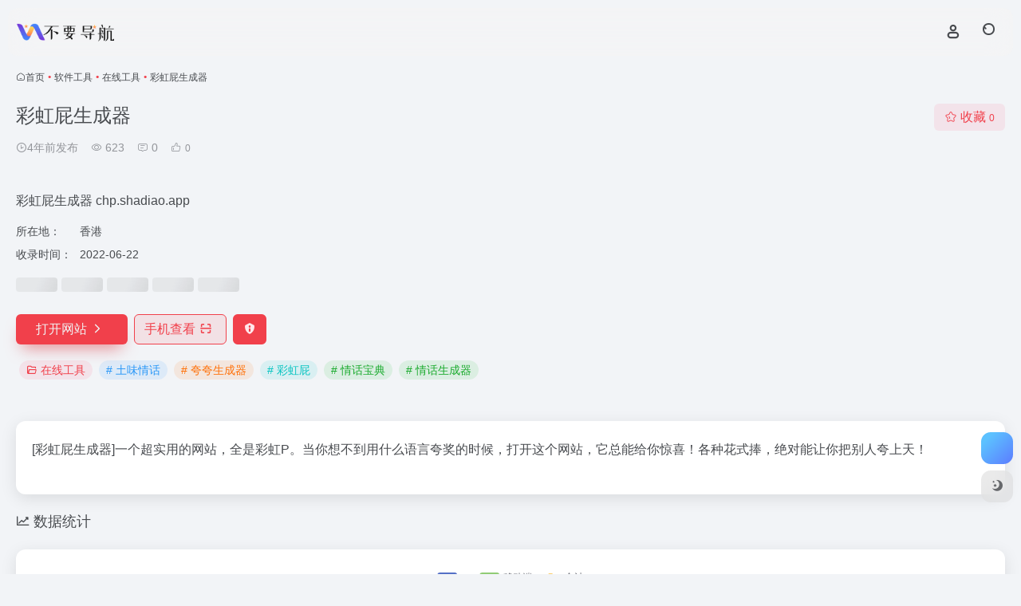

--- FILE ---
content_type: text/html; charset=UTF-8
request_url: https://nav.iui.im/wp-admin/admin-ajax.php?postviews_id=750&action=postviews&_=1769016300555
body_size: -125
content:
624

--- FILE ---
content_type: application/javascript; charset=utf-8
request_url: https://v1.hitokoto.cn/?encode=js&select=%23hitokoto
body_size: -226
content:
(function hitokoto(){var hitokoto="生活就像海洋，只有意志坚强的人，才能到达彼岸。";var dom=document.querySelector('#hitokoto');Array.isArray(dom)?dom[0].innerText=hitokoto:dom.innerText=hitokoto;})()